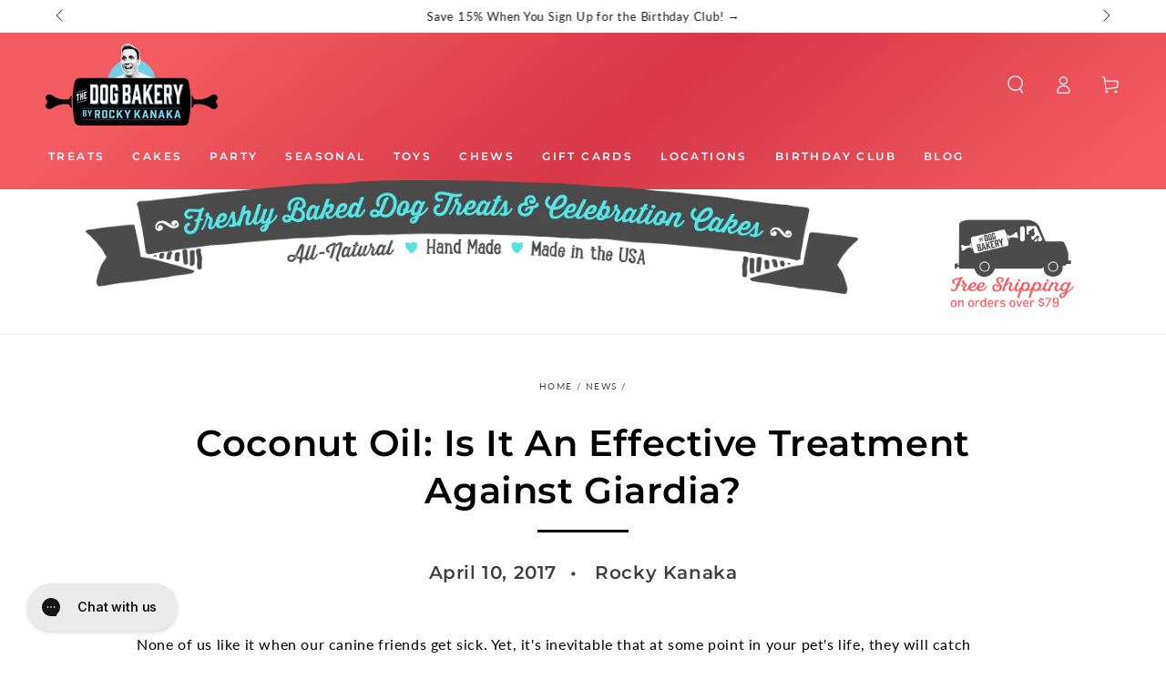

--- FILE ---
content_type: text/json
request_url: https://conf.config-security.com/model
body_size: 84
content:
{"title":"recommendation AI model (keras)","structure":"release_id=0x44:4e:74:66:3c:22:3f:5e:3a:6d:46:62:75:78:3b:7d:52:28:22:4a:70:7b:48:5e:26:59:5e:6c:65;keras;bxmmijunbn1xgni66febvhczauyfvdxtweee0lvadcw5csj6c213n1aystxi9j7otkbqsbga","weights":"../weights/444e7466.h5","biases":"../biases/444e7466.h5"}

--- FILE ---
content_type: application/javascript
request_url: https://www.thedogbakery.com/apps/sap/1769800434/api/2/G9nYmFrZXJ5Lm15c2hvcGlmeS5jb20=dGhlZ.js
body_size: 15928
content:
window.tdfEventHub.TriggerEventOnce('data_app2',{"offers":{"1":{"138116":{"discount":{"type_id":0,"value":null},"id":138116,"message":"\u003cdiv style=\"      background:#F8F4FF;      border:1px solid #D7C7FF;      padding:18px 20px;      border-radius:10px;      font-family:'Poppins', sans-serif;      margin:20px 0;      text-align:left;  \"\u003e       \u003ch3 style=\"     margin:0 0 10px;     font-size:20px !important;     font-weight:600 !important;     color:#6A2E8C;     line-height:1.2;   \"\u003e     Buy More, Save More   \u003c/h3\u003e    \u003cul style=\"     margin:0;     padding-left:18px;     color:#4B2A3B;     font-size:14px;     line-height:1.4;     font-weight:500;   \"\u003e     \u003cli\u003e3 bags of jerky → \u003cstrong\u003eSave 5%\u003c/strong\u003e\u003c/li\u003e     \u003cli\u003e6 bags of jerky → \u003cstrong\u003eSave 10%\u003c/strong\u003e\u003c/li\u003e   \u003c/ul\u003e  \u003c/div\u003e","product_groups":[{"ids":[8356945821854,8356946116766,8356945690782,8356946313374,8356945133726,8356945887390,8365909278878,8243424657566],"type_id":3}],"trigger":{}},"139565":{"discount":{"type_id":0,"value":null},"id":139565,"message":"\u003cdiv class=\"tdf-surprise-upgrade\" style=\"background:rgba(255,240,244,0.96); border:1px solid rgb(245,180,195); padding:14px 18px; border-radius:12px; font-family:'Poppins',sans-serif; margin:20px 0 32px 0; text-align:left; width:100%; box-sizing:border-box;\"\u003e   \u003ch3 style=\"margin:0 0 14px; font-size:22px!important; font-weight:600!important; color:rgb(200,80,115); line-height:1.25;\"\u003e     🎁 A Sweet Surprise Awaits   \u003c/h3\u003e    \u003cp style=\"margin:0; color:rgb(170,75,105); font-size:13.5px; line-height:1.4; font-weight:500;\"\u003e    Add this Paw-lentine’s Treat Box to cart to unlock it.   \u003c/p\u003e \u003c/div\u003e  \u003cstyle\u003e   /* HIDE THE SELLY ICON (the red tag circle) */   .tdf_discount_icon,   .tdf_discount_icon_0,   .tdf_discount_icon_1,   .tdf_discount_icon_2,   .tdf_discount_icon_3,   .tdf_discount_icon_4{     display:none!important;     visibility:hidden!important;     opacity:0!important;     width:0!important;     height:0!important;     margin:0!important;     padding:0!important;   }    /* Make the container full width so the pink box can be wider */   .tdf_discount_content{     width:100%!important;     max-width:100%!important;     margin-left:0!important;     padding-left:0!important;     box-sizing:border-box!important;   }    /* Keep a little space under the whole upgrade area */   .tdf_nonpopup,   .tdf_discountable_product,   .tdf_discount_content{     margin-bottom:6px!important;   } \u003c/style\u003e","product_groups":[{"ids":[8592605872286],"type_id":2}],"trigger":{}}},"2":{"49607":{"discount":{"type_id":0,"value":null},"display_id":1,"id":49607,"is_replace":false,"message":"Don’t forget the candles!","product_groups":[{"ids":[4303823339592,1550570520610,1715882983458,1661484269602],"type_id":2}],"trigger":{"on_checkout":true,"product_groups":[{"ids":[8007659585694],"type_id":2}]}},"50137":{"discount":{"type_id":1,"value":50},"display_id":0,"id":50137,"is_replace":false,"message":"\u003cdiv class=\"bsg-promo-box\" style=\"text-align:center; background:rgba(255,240,244,0.96); border:1px solid rgb(245,180,195); border-radius:10px; padding:14px 16px; margin:16px 0;\"\u003e   \u003ch3 class=\"bsg-promo-title\" style=\"font-family:'Poppins',sans-serif; font-weight:800; margin:0 0 6px; line-height:1.2;\"\u003e     \u003cspan style=\"display:block; font-size:30px; font-weight:900; color:rgb(200,80,115);\"\u003e       50% OFF UPGRADE 💝     \u003c/span\u003e     \u003cspan style=\"display:block; font-size:18px; font-weight:700; color:rgb(225,115,145);\"\u003e       Berry Hearts + Valentine’s Toy     \u003c/span\u003e   \u003c/h3\u003e    \u003cp style=\"font-family:'Poppins',sans-serif; color:rgb(170,75,105); font-size:13px; font-weight:500; line-height:1.4; margin:0;\"\u003e     Enjoy half off on both the treats and toy! Pick your toy design below...  \u003c/p\u003e \u003c/div\u003e  \u003cdiv class=\"bsg_continue_wrap\" style=\"text-align:center; margin:14px 0;\"\u003e   \u003ca href=\"https://www.thedogbakery.com/cart\"      class=\"bsg_continue\"      style=\"display:inline-block; background:#ffffff; border:1px solid rgb(245,180,195); border-radius:999px; padding:7px 16px; font-family:'Poppins',sans-serif; font-weight:500; font-size:12.5px; color:rgb(200,80,115)!important; text-decoration:none;\"\u003e     No thanks, I’ll skip this Paw-lentine's Deal   \u003c/a\u003e \u003c/div\u003e  \u003cstyle\u003e /* HIDE DEFAULT HEADER CTA */ .tdf_dialog_header .tdf_cta_btn, .tdf_dialog_header a.tdf_link_view_cart {   display:none!important;   visibility:hidden!important;   opacity:0!important; }  /* PRIMARY CTA — ADD TO CART */ .tdf_normal_btn {   background-color:rgb(242, 91, 95)!important;   border:1px solid rgb(222, 72, 76)!important;   color:#ffffff!important;   font-family:'Poppins',sans-serif!important;   font-weight:800!important;   border-radius:6px!important;   transition:all .2s ease!important;   text-transform:uppercase!important; }  .tdf_normal_btn:hover {   background-color:rgb(222, 72, 76)!important;   border-color:rgb(200, 60, 64)!important;   color:#ffffff!important; }  /* TYPOGRAPHY */ .tdf_horizontal_title, .tdf_horizontal_price, .tdf_select_input, .tdf_money, .tdf_price_original, .tdf_price_sales {   font-family:'Poppins',sans-serif!important; }  .tdf_horizontal_title {   color:rgb(200,80,115)!important;   font-weight:700!important;   font-size:16px!important;   line-height:1.25!important;   margin-bottom:6px!important; }  .tdf_horizontal_price {   color:rgb(170,75,105)!important;   font-size:13px!important;   font-weight:500!important; }  .tdf_price_original {   color:rgb(235,170,185)!important;   text-decoration:line-through!important;   margin-right:4px!important; }  .tdf_price_sales {   color:rgb(200,80,115)!important;   font-weight:700!important; }  /* DROPDOWN / INPUT */ .tdf_select_input {   font-size:12.5px!important;   color:rgb(170,75,105)!important;   border:1px solid rgb(245,180,195)!important;   border-radius:6px!important;   background-color:#ffffff!important;   padding:4px 8px!important; }  .tdf_select_input:focus {   border-color:rgb(240,140,170)!important;   outline:none!important; }  /* MOBILE */ @media(max-width:600px){   .bsg-promo-box {     padding:10px 12px!important;     margin:10px 0!important;     border-radius:8px!important;     background:rgba(255,240,244,0.96)!important;     border:1px solid rgb(245,180,195)!important;   }    .bsg-promo-title span:first-child {     font-size:24px!important;   }    .bsg-promo-title span:last-child {     font-size:16px!important;   }    .bsg_continue {     font-size:13px!important;     padding:10px 22px!important;     border-radius:999px!important;     max-width:92vw!important;   }    .bsg_continue_wrap {     margin:20px 0 8px!important;   } } \u003c/style\u003e","product_groups":[{"ids":[8597363425438],"type_id":2}],"trigger":{"ab":"paw-lentine's day 2026","product_groups":[{"ids":[3950740228,8592605872286,7509166719134,8599820828830,8599819026590,8599800512670,7426489417886,1686438510626],"pvids":{"1686438510626":[15936574357538],"7426489417886":[42368556466334],"7509166719134":[42654510743710],"8599800512670":[46427685814430],"8599819026590":[46427877867678],"8599820828830":[46427887108254]},"type_id":2}],"schedule_ids":[511692],"strc":true}},"50138":{"discount":{"type_id":7,"value":9.99},"display_id":0,"id":50138,"is_replace":false,"message":"\u003cdiv class=\"bsg-promo-box\" style=\"text-align:center; background:rgba(255,240,244,0.96); border:1px solid rgb(245,180,195); border-radius:10px; padding:14px 16px; margin:16px 0;\"\u003e   \u003ch3 class=\"bsg-promo-title\" style=\"font-family:'Poppins',sans-serif; color:rgb(200,80,115); font-weight:800; margin:0 0 6px; line-height:1.2;\"\u003e     \u003cspan style=\"display:block; font-size:28px; font-weight:900; color:rgb(200,80,115);\"\u003e       UPGRADE NOW 💝      \u003cspan style=\"display:block; font-size:18px; font-weight:700; color:rgb(225,115,145);\"\u003e       Get Berry Hearts + a Valentine’s toy for just       \u003cstrong style=\"color:rgb(200,80,115); font-weight:900;\"\u003e $9.99\u003c/strong\u003e     \u003c/span\u003e     \u003c/h3\u003e    \u003cp style=\"font-family:'Poppins',sans-serif; color:rgb(170,75,105); font-size:13px; font-weight:500; line-height:1.4; margin:0;\"\u003e     Pick your toy design below...  \u003c/p\u003e \u003c/span\u003e \u003c/div\u003e  \u003cdiv class=\"bsg_continue_wrap\" style=\"text-align:center; margin:14px 0;\"\u003e   \u003ca href=\"https://www.thedogbakery.com/cart\"      class=\"bsg_continue\"      style=\"display:inline-block; background:#ffffff; border:1px solid rgb(245,180,195); border-radius:999px; padding:7px 16px; font-family:'Poppins',sans-serif; font-weight:500; font-size:12.5px; color:rgb(200,80,115)!important; text-decoration:none;\"\u003e     No thanks, I’ll skip this Paw-lentine’s Deal   \u003c/a\u003e \u003c/div\u003e  \u003cstyle\u003e /* HIDE DEFAULT HEADER CTA */ .tdf_dialog_header .tdf_cta_btn, .tdf_dialog_header a.tdf_link_view_cart {   display:none!important;   visibility:hidden!important;   opacity:0!important; }  /* PRIMARY CTA — ADD TO CART */ .tdf_normal_btn {   background-color:rgb(242, 91, 95)!important;   border:1px solid rgb(222, 72, 76)!important;   color:#ffffff!important;   font-family:'Poppins',sans-serif!important;   font-weight:800!important;   border-radius:6px!important;   transition:all .2s ease!important;   text-transform:uppercase!important; } .tdf_normal_btn:hover {   background-color:rgb(222, 72, 76)!important;   border-color:rgb(200, 60, 64)!important; }  /* TYPOGRAPHY */ .tdf_horizontal_title, .tdf_horizontal_price, .tdf_select_input, .tdf_money, .tdf_price_original, .tdf_price_sales {   font-family:'Poppins',sans-serif!important; } .tdf_horizontal_title {   color:rgb(200,80,115)!important;   font-weight:700!important;   font-size:16px!important;   line-height:1.25!important; } .tdf_horizontal_price {   color:rgb(170,75,105)!important;   font-size:13px!important;   font-weight:500!important; } .tdf_price_original {   color:rgb(235,170,185)!important;   text-decoration:line-through!important;   margin-right:4px!important; } .tdf_price_sales {   color:rgb(200,80,115)!important;   font-weight:700!important; }  /* DROPDOWN / INPUT */ .tdf_select_input {   font-size:12.5px!important;   color:rgb(170,75,105)!important;   border:1px solid rgb(245,180,195)!important;   border-radius:6px!important;   background-color:#ffffff!important;   padding:4px 8px!important; } .tdf_select_input:focus {   border-color:rgb(240,140,170)!important;   outline:none!important; }  /* MOBILE */ @media(max-width:600px){   .bsg-promo-box {     padding:10px 12px!important;     margin:10px 0!important;     border-radius:8px!important;     background:rgba(255,240,244,0.96)!important;     border:1px solid rgb(245,180,195)!important;   }   .bsg-promo-title span:first-child {     font-size:22px!important;   }   .bsg-promo-title span:last-child {     font-size:17px!important;   }   .bsg_continue {     font-size:13px!important;     padding:10px 22px!important;     border-radius:999px!important;     max-width:92vw!important;   }   .bsg_continue_wrap {     margin:20px 0 8px!important;   } } \u003c/style\u003e","product_groups":[{"ids":[8597364539550],"type_id":2}],"trigger":{"ab":"paw-lentine's day 2026","product_groups":[{"ids":[8592605872286,3950740228,7509166719134,8599820828830,8599819026590,8599800512670,7426489417886,1686438510626],"pvids":{"1686438510626":[15936574357538],"3950740228":[12359204292],"7426489417886":[42368556466334],"7509166719134":[42654510743710],"8599800512670":[46427685814430],"8599819026590":[46427877867678],"8599820828830":[46427887108254]},"type_id":2}],"schedule_ids":[511692],"strc":true}},"50145":{"discount":{"type_id":7,"value":9.99},"display_id":0,"id":50145,"is_replace":false,"message":"\u003cdiv class=\"bsg-promo-box\" style=\"text-align:center; background:rgba(255,240,244,0.96); border:1px solid rgb(245,180,195); border-radius:10px; padding:14px 16px; margin:16px 0;\"\u003e   \u003ch3 class=\"bsg-promo-title\" style=\"font-family:'Poppins',sans-serif; color:rgb(200,80,115); font-weight:800; margin:0 0 6px; line-height:1.2;\"\u003e     \u003cspan style=\"display:block; font-size:28px; font-weight:900; color:rgb(200,80,115);\"\u003e       Get a FREE Toy 💝     \u003c/span\u003e     \u003cspan style=\"display:block; font-size:16px; font-weight:700; color:rgb(225,115,145);\"\u003e       Add Berry Biscuits ($9.99) and pick your FREE Valentine’s toy — on us.    \u003c/span\u003e   \u003c/h3\u003e \u003c/div\u003e  \u003cdiv class=\"bsg_continue_wrap\" style=\"text-align:center; margin:14px 0;\"\u003e   \u003ca href=\"https://www.thedogbakery.com/cart\"      class=\"bsg_continue\"      style=\"display:inline-block; background:#ffffff; border:1px solid rgb(245,180,195); border-radius:999px; padding:7px 16px; font-family:'Poppins',sans-serif; font-weight:500; font-size:12.5px; color:rgb(200,80,115)!important; text-decoration:none;\"\u003e     No thanks, I’ll skip this Paw-lentine's Deal   \u003c/a\u003e \u003c/div\u003e  \u003cstyle\u003e /* HIDE DEFAULT HEADER CTA */ .tdf_dialog_header .tdf_cta_btn, .tdf_dialog_header a.tdf_link_view_cart{   display:none!important;   visibility:hidden!important;   opacity:0!important; }  /* PRIMARY CTA — ADD TO CART */ .tdf_normal_btn{   background-color:rgb(242, 91, 95)!important;   border:1px solid rgb(222, 72, 76)!important;   color:#ffffff!important;   font-family:'Poppins',sans-serif!important;   font-weight:800!important;   border-radius:6px!important;   transition:all .2s ease!important;   text-transform:uppercase!important; } .tdf_normal_btn:hover{   background-color:rgb(222, 72, 76)!important;   border-color:rgb(200, 60, 64)!important; }  /* TYPOGRAPHY */ .tdf_horizontal_title, .tdf_horizontal_price, .tdf_select_input, .tdf_money, .tdf_price_original, .tdf_price_sales{   font-family:'Poppins',sans-serif!important; } .tdf_horizontal_title{   color:rgb(200,80,115)!important;   font-weight:700!important; } .tdf_horizontal_price{   color:rgb(170,75,105)!important; }  /* INPUT */ .tdf_select_input{   border:1px solid rgb(245,180,195)!important;   border-radius:6px!important; }  /* ===============================    MOBILE FIX — FORCE PINK BG    =============================== */ @media (max-width: 600px){   /* Remove Selly blue background */   .tdf_dialog,   .tdf_bs_offer,   .tdf_bs_offer_message{     background:transparent!important;   }    /* Force pink on the promo box */   .bsg-promo-box{     background:rgba(255,240,244,0.96)!important;     border:1px solid rgb(245,180,195)!important;   } } \u003c/style\u003e","product_groups":[{"ids":[8592071688350],"type_id":2}],"trigger":{"ab":"paw-lentine's day 2026","product_groups":[{"ids":[3950740228,8592605872286,7509166719134,8599820828830,8599819026590,8599800512670,7426489417886,1686438510626],"pvids":{"1686438510626":[15936574357538],"3950740228":[12359204292],"7426489417886":[42368556466334],"7509166719134":[42654510743710],"8599800512670":[46427685814430],"8599819026590":[46427877867678],"8599820828830":[46427887108254]},"type_id":2}],"schedule_ids":[511692],"strc":true}},"50210":{"discount":{"type_id":0,"value":null},"display_id":0,"id":50210,"is_replace":false,"message":"\u003cdiv class=\"bsg-promo-box\" style=\"text-align:center; background:rgba(255,240,244,0.96); border:1px solid rgb(245,180,195); border-radius:10px; padding:14px 16px; margin:16px 0;\"\u003e   \u003ch3 class=\"bsg-promo-title\" style=\"font-family:'Poppins',sans-serif; color:rgb(200,80,115); font-weight:800; margin:0 0 6px; line-height:1.2;\"\u003e     \u003cspan style=\"display:block; font-size:28px; font-weight:900; color:rgb(200,80,115);\"\u003e       💖 Add Valentine Conversation Heart Cookies     \u003c/span\u003e     \u003cspan style=\"display:block; font-size:16px; font-weight:700; color:rgb(225,115,145);\"\u003e       Dog-safe, festive cookies with classic heart sayings.    \u003c/span\u003e   \u003c/h3\u003e \u003c/div\u003e  \u003cdiv class=\"bsg_continue_wrap\" style=\"text-align:center; margin:14px 0;\"\u003e   \u003ca href=\"https://www.thedogbakery.com/cart\"      class=\"bsg_continue\"      style=\"display:inline-block; background:#ffffff; border:1px solid rgb(245,180,195); border-radius:999px; padding:7px 16px; font-family:'Poppins',sans-serif; font-weight:500; font-size:12.5px; color:rgb(200,80,115)!important; text-decoration:none;\"\u003e     No thanks, I’ll skip this   \u003c/a\u003e \u003c/div\u003e  \u003cstyle\u003e /* HIDE DEFAULT HEADER CTA */ .tdf_dialog_header .tdf_cta_btn, .tdf_dialog_header a.tdf_link_view_cart{   display:none!important;   visibility:hidden!important;   opacity:0!important; }  /* PRIMARY CTA — ADD TO CART */ .tdf_normal_btn{   background-color:rgb(242, 91, 95)!important;   border:1px solid rgb(222, 72, 76)!important;   color:#ffffff!important;   font-family:'Poppins',sans-serif!important;   font-weight:800!important;   border-radius:6px!important;   transition:all .2s ease!important;   text-transform:uppercase!important; } .tdf_normal_btn:hover{   background-color:rgb(222, 72, 76)!important;   border-color:rgb(200, 60, 64)!important; }  /* TYPOGRAPHY */ .tdf_horizontal_title, .tdf_horizontal_price, .tdf_select_input, .tdf_money, .tdf_price_original, .tdf_price_sales{   font-family:'Poppins',sans-serif!important; } .tdf_horizontal_title{   color:rgb(200,80,115)!important;   font-weight:700!important; } .tdf_horizontal_price{   color:rgb(170,75,105)!important; }  /* INPUT */ .tdf_select_input{   border:1px solid rgb(245,180,195)!important;   border-radius:6px!important; }  /* ===============================    MOBILE FIX — FORCE PINK BG    =============================== */ @media (max-width: 600px){   /* Remove Selly blue background */   .tdf_dialog,   .tdf_bs_offer,   .tdf_bs_offer_message{     background:transparent!important;   }    /* Force pink on the promo box */   .bsg-promo-box{     background:rgba(255,240,244,0.96)!important;     border:1px solid rgb(245,180,195)!important;   } } \u003c/style\u003e","product_groups":[{"ids":[1686438510626],"type_id":2}],"trigger":{"on_checkout":true,"product_groups":[{"ids":[3950740228,8592605872286,7509166719134,8599820828830,8599819026590,8599800512670,7426489417886],"pvids":{"3950740228":[12359204292],"7426489417886":[42368556466334],"7509166719134":[42654510743710],"8599800512670":[46427685814430],"8599819026590":[46427877867678],"8599820828830":[46427887108254]},"type_id":2}],"schedule_ids":[511692]}}},"3":{"97704":{"discount":{"type_id":7,"value":16.99},"display_id":5,"id":97704,"message":"HALF DOZEN DEAL","place_id":0,"product_groups":[{"ids":[8113219141790,8113217896606,8109995196574,8004777017502,8004779540638,8113296834718,8113221337246,8113216323742,8113169268894,8121443123358,8121438142622,8004664754334,8171610079390,8556033114270,8583309492382,8583309000862,8583305953438,8583304609950,8583308771486],"is_sub":true,"q":6,"type_id":3}],"trigger":{"label":"HALF DOZEN DEAL","lids":[73727967390,73727934622,73727901854],"online_off":true,"pos_on":true}},"97705":{"discount":{"type_id":7,"value":29.99},"display_id":5,"id":97705,"message":"BARKER'S DOZEN DEAL","place_id":0,"product_groups":[{"ids":[8113219141790,8113217896606,8109995196574,8004777017502,8004779540638,8113296834718,8113221337246,8113216323742,8113169268894,8121443123358,8121438142622,8004664754334,8171610079390,8556033114270,8583309492382,8583309000862,8583305953438,8583304609950,8583308771486],"is_sub":true,"q":13,"type_id":3}],"trigger":{"label":"BARKER'S DOZEN DEAL","online_off":true,"pos_on":true}},"98969":{"discount":{"ls":[{"type_id":0,"value":0},{"type_id":1,"value":100}],"type_id":9,"value":null},"display_id":5,"id":98969,"message":"TREAT-O-HOLIC SPECIAL","place_id":0,"product_groups":[{"ids":[8121480839326,8137052192926,8356945821854,8356946116766,8356945690782,8356946313374,8136435171486,8110676344990,7178559226014,8110676082846,8004725604510,8356945133726,8356945887390,8365909278878,8110675886238,8348944629918,8243424657566,8004725276830,8110676017310,8110676213918,8004725506206,8220432269470,8110676377758,8110676443294,8110676181150,8110676476062,8004725866654,8110676115614,8004725440670,8110675853470,8110675984542,8110676050078,8348957278366,8110676148382,8110675951774,8525443235998,8110676246686,8110676279454,8348961603742,8110676312222,8574575378590,8110675919006,8523694571678,8574569971870,8459747426462,8592058319006,8583309983902,8110676410526,8004725768350,8004725670046,8004725932190],"is_sub":true,"q":3,"type_id":3},{"ids":[8121480839326,8137052192926,8356945821854,8356946116766,8356945690782,8356946313374,8136435171486,8110676344990,7178559226014,8110676082846,8004725604510,8356945133726,8356945887390,8365909278878,8110675886238,8348944629918,8243424657566,8004725276830,8110676017310,8110676213918,8004725506206,8220432269470,8110676377758,8110676443294,8110676181150,8110676476062,8004725866654,8110676115614,8004725440670,8110675853470,8110675984542,8110676050078,8348957278366,8110676148382,8110675951774,8525443235998,8110676246686,8110676279454,8348961603742,8110676312222,8574575378590,8110675919006,8523694571678,8574569971870,8459747426462,8592058319006,8583309983902,8110676410526,8004725768350,8004725670046,8004725932190],"is_sub":true,"q":1,"type_id":3}],"trigger":{"label":"Buy 3 Get 1 Free","online_off":true,"pos_on":true}},"98977":{"discount":{"ls":[{"type_id":0,"value":0},{"type_id":1,"value":100}],"type_id":9,"value":null},"display_id":5,"id":98977,"message":"CHEWER'S CHOICE SPECIAL","place_id":0,"product_groups":[{"ids":[8109000097950,8136912011422,8109000065182,8108999999646,8348994896030,4529800904776,8136889598110,8136881963166,8136825798814,5311588794526,4529793368136,8108999803038,8137031024798,7443726893214,8137025454238,8137021784222,8136886124702,8109000130718,6690501918878,7443731873950,8136948875422,8134893568158,8136934326430,8110676508830,7443722010782,8136939798686,6690524135582,8108999835806,7443164922014,8134897827998,8365947125918,8136937341086,8136926036126,8109000032414,8381602398366,8108999901342,8108999966878,8108999868574,8139004772510,8109627048094,8574593892510],"is_sub":true,"q":3,"type_id":3},{"ids":[8109000097950,8136912011422,8109000065182,8108999999646,8348994896030,4529800904776,8136889598110,8136881963166,8136825798814,5311588794526,4529793368136,8108999803038,8137031024798,7443726893214,8137025454238,8137021784222,8136886124702,8109000130718,6690501918878,7443731873950,8136948875422,8134893568158,8136934326430,8110676508830,7443722010782,8136939798686,6690524135582,8108999835806,7443164922014,8134897827998,8365947125918,8136937341086,8136926036126,8109000032414,8381602398366,8108999901342,8108999966878,8108999868574,8139004772510,8109627048094,8574593892510],"is_sub":true,"q":1,"type_id":3}],"trigger":{"label":"CHEWER'S CHOICE SPECIAL","online_off":true,"pos_on":true}}},"7":{"42662":{"apply_num":1,"discount":{"type_id":5,"value":{"levels":[{"discount":{"type_id":1,"value":5},"quantity":3},{"discount":{"type_id":1,"value":10},"quantity":6}]}},"display_id":2,"id":42662,"message":"","more_products":false,"mtv_message":"","product_groups":[{"ids":[8356945821854,8356946116766,8356945690782,8356946313374,8356945133726,8356945887390,8365909278878,8243424657566],"type_id":3}],"trigger":{}}},"8":{"2152":{"coupon":"","id":2152,"is_not_social":true,"link_share":"","link_shoping":"","message":"You may also like:","product_groups":[{"ids":[9983722449,5776430170270,4583702986824,7600584786078],"type_id":2}],"product_message":"","trigger":{"product_groups":[{"ids":[8113219141790,8113217896606,8109995196574,9983722449,8113221337246,8113216323742,3950740228,8113169268894,8136912011422,8121443123358,8121438142622,3950711172,181004401,3922497924,3922510084,8171610079390,4583702986824,584237088801,7426488664222,8137052192926,1686438510626,3922500484,8356945821854,8356946116766,8356945690782,5240044781726,8356946313374,7507116392606,7426493939870,7443726893214,8137025454238,8356945133726,8356945887390,8365909278878,6690501918878,7443731873950,8136948875422,7509166719134,8592605872286,8243424657566,7097516621982,8134893568158,8136934326430,7444649672862,7426492956830,7426489417886,7443722010782,8136939798686,6690524135582,7443164922014,8556033114270,8070510510238,8583309492382,8583309000862,8136937341086,8583305953438,8136926036126,8583304609950,8121153781918,7443734954142,8070511034526,8071112360094,8070513131678,8574575902878,7443733020830,8599800512670,8599820828830,8599819026590,8587460509854],"type_id":3}]}}}},"settings":{"10":{},"11":{"m_fs":"40","m_fw":"50"},"2":{"coa":3},"3":{"coa":0},"4":{"use_default":2},"6":{"coa":0,"d_mode":2,"discount_widget":true,"enable_gift_popup":true,"extra_scopes":"write_price_rules,read_discounts,write_discounts,read_markets,unauthenticated_read_product_listings,write_customers,read_inventory,read_locations,write_app_proxy","mini_dwidget_off":true,"ribbon_place_id":2,"sale_place_id":1},"7":{"currency":"USD","currency_format":"${{amount}}","id":14996,"key":"23dbad05da32060aa368593a606497dd","pub_domain":"www.thedogbakery.com","timezone_offset":-8},"8":{"add":"Add to cart","add_all":"Add selected to cart","added":"added","added_successfully":"Added successfully","apply":"Apply","buy_quantity":"Buy {quantity}","cart":"Cart","cart_discount":"cart discount","cart_discount_code":"Discount code","cart_rec":"Cart recommendation","cart_total":"Cart total","checkout":"Checkout","continue_checkout":"Continue to checkout","continue_shopping":"Continue shopping","copied":"Copied","copy":"Copy","discount":"discount","discount_cal_at_checkout":"Discounts calculated at checkout","email_no_match_code":"Customer information does not meet the requirements for the discount code","explore":"Explore","free_gift":"free gift","free_ship":"free shipping","includes":"includes","input_discount_code":"Gift card or discount code","invalid_code":"Unable to find a valid discount matching the code entered","item":"item","items":"items","lo_earn":"You can earn points for every purchase","lo_have":"You have {point}","lo_hi":"Hi {customer.name}","lo_join":"Join us to earn rewards today","lo_point":"point","lo_points":"points","lo_redeem":"Redeem","lo_reward_view":"View all our rewards \u003e\u003e","lo_signin":"Log in","lo_signup":"Sign up","lo_welcome":"Welcome to our Loyalty Program","m_country":"","m_custom":"","m_lang":"","m_lang_on":"","more":"More","no_thank":"No thanks","off":"Off","product_details":"View full product details","quantity":"Quantity","replace":"Replace","ribbon_price":"ribbon_price","sale":"Sale","select_for_bundle":"Add to bundle","select_free_gift":"Select gift","select_other_option":"Please select other options","sold_out":"Sold out","total_price":"Total price","view_cart":"View cart","wholesale_discount":"Discount","wholesale_gift":"Free","wholesale_quantity":"Quantity","you_added":"You added","you_replaced":"Replaced successfully!","you_save":"Save","your_discount":"Your discount","your_price":"Your price"},"9":{"btn_bg_c":"#4267b2","btn_txt_c":"#ffffff","discount_bg_c":"#bf0711","explore_bg_c":"#212b36","explore_txt_c":"#ffffff","img_bg_c":"#fafbfc","p_bg_c":"#ffffff","p_bg_lite_c":"#F9FAFB","p_btn_bg_2_c":"#61bd4f","p_btn_bg_3_c":"#d4d6e7","p_btn_bg_c":"#4267b2","p_btn_bg_lite_c":"#d4d6e4","p_btn_txt_2_c":"#ffffff","p_btn_txt_3_c":"#637387","p_btn_txt_c":"#ffffff","p_btn_txt_lite_c":"#637381","p_discount_bg_c":"#bf0711","p_header_bg_c":"#f2f3f5","p_header_txt_bold_c":"#000000","p_header_txt_c":"#212b36","p_header_txt_lite_c":"#454f5b","p_txt_bold_c":"#000000","p_txt_c":"#212b36","p_txt_info_c":"#61bd4f","p_txt_lite_c":"#454f5b","table_h_bg_c":"#fffff1","table_h_txt_c":"#212b39","theme_type_id":"1","txt_bold_c":"#000000","txt_c":"#212b36","txt_info_c":"#61bd4f"}},"products":{"1550570520610":{"i":1550570520610,"t":"Birthday Candle On A Stick","h":"birthday-bone-candle","p":"s/files/1/0255/4205/products/bone-both-candle.png","v":[{"i":12807911931938,"x":"Pink","a":3.99},{"i":12807913242658,"x":"Blue","a":3.99}]},"1661484269602":{"i":1661484269602,"t":"Dog Birthday Banner","h":"happy-barkday-banner","p":"s/files/1/0255/4205/products/happy-barks-banner-blue.jpg","v":[{"i":15884991496226,"x":"Default Title","a":10.99}]},"1686438510626":{"i":1686438510626,"t":"Valentine Conversation Heart Cookies for Dogs","h":"peanut-butter-conversation-heart-cookies","p":"s/files/1/0255/4205/products/1_346d3825-c824-469f-b7d0-4a5afe953d4f.png","v":[{"i":15936570785826,"x":"Half Dozen (6 Cookies)","a":16.99,"b":21},{"i":15936574357538,"x":"Barker's Dozen (13 Cookies)","a":29.99,"b":45.5}]},"1715882983458":{"i":1715882983458,"t":"Birthday Bandanas For Dogs","h":"birthday-bandanas-for-dogs","p":"s/files/1/0255/4205/products/image_ac07fa61-7965-43f2-b7f5-aa5ffe1c4e5d.jpg","v":[{"i":16048083304482,"x":"S/M","y":"Pink","a":9.99},{"i":16048088350754,"x":"S/M","y":"Blue","a":9.99},{"i":16048088383522,"x":"M/L","y":"Pink","a":9.99},{"i":16048088416290,"x":"M/L","y":"Blue","a":9.99}]},"4303823339592":{"i":4303823339592,"t":"Number Candles","h":"number-candles","p":"s/files/1/0255/4205/products/candle-1.jpg","v":[{"i":30974321950792,"x":"1","a":5.99},{"i":30974321983560,"x":"2","a":5.99},{"i":30974322016328,"x":"3","a":5.99},{"i":30974322049096,"x":"4","a":5.99},{"i":30974322081864,"x":"5","a":5.99},{"i":30974322114632,"x":"6","a":5.99},{"i":30974322147400,"x":"7","a":5.99},{"i":30974322180168,"x":"8","a":5.99},{"i":30974322212936,"x":"9","a":5.99},{"i":30974322245704,"x":"0","a":5.99}]},"4529793368136":{"i":4529793368136,"t":"Pork No-Hide Chews","h":"copy-of-chicken-no-hide-chews","p":"s/files/1/0255/4205/products/NH_Pork_CHew_Small_1500x_15d0ac98-cee8-4798-bd5f-f0f6c9024198.jpg","v":[{"i":31868124921928,"x":"SMALL","a":5.99},{"i":31868124954696,"x":"MEDIUM","a":11.99},{"i":31868124987464,"x":"LARGE","a":16.99},{"i":31868125020232,"x":"SMALL 2 PACK","a":11.99},{"i":31868125053000,"x":"MEDIUM 2 PACK","a":22.99},{"i":31868125085768,"x":"STIX 10 PACK","a":11.99}],"no":true},"4529800904776":{"i":4529800904776,"t":"Salmon No-Hide Chews","h":"copy-of-pork-no-hide-chews","p":"s/files/1/0255/4205/products/NH_Salmon_Chew_Small_1500x_003ab4e4-6964-4b1f-8ba8-ad246ff8acc3.jpg","v":[{"i":31868151496776,"x":"SMALL","a":5.99},{"i":31868151529544,"x":"MEDIUM","a":11.99},{"i":31868151562312,"x":"LARGE","a":16.99},{"i":31868151595080,"x":"SMALL 2 PACK","a":11.99},{"i":31868151627848,"x":"MEDIUM 2 PACK","a":22.99},{"i":31868151660616,"x":"STIX 10 PACK","a":11.99}],"no":true},"4583702986824":{"i":4583702986824,"t":"Dental Sticks","h":"dental-sticks","p":"s/files/1/0255/4205/products/7_c3bbaf24-96df-47ce-9af6-9f760e0e1f9a.png","v":[{"i":36437410578590,"x":"Fresher Breath","a":14.99,"b":14.99}]},"5311588794526":{"i":5311588794526,"t":"Venison No-Hide Chews","h":"venison-no-hide-chews","p":"s/files/1/0255/4205/products/venison.png","v":[{"i":34763548131486,"x":"small","a":5.99},{"i":34763548164254,"x":"Medium","a":11.99},{"i":34763548197022,"x":"Large","a":16.99},{"i":34763548229790,"x":"Small 2 Pack","a":11.99},{"i":34763548262558,"x":"Medium 2 Pack","a":22.99},{"i":34763548295326,"x":"Stix 10 Pack","a":11.99}],"no":true},"5776430170270":{"i":5776430170270,"t":"Chews Good Chews","h":"good-dog-chews","p":"s/files/1/0255/4205/files/8P7A2130.jpg","v":[{"i":41890275754142,"x":"Pumpkin","a":14.99,"b":14.99}]},"6690501918878":{"i":6690501918878,"t":"Turkey Necks Freeze-Dried Single Ingredient Dog Chews (Retail)","h":"turkey-necks-freeze-dried-single-ingredient-dog-chews","p":"s/files/1/0255/4205/products/3538_4_Dog_FD-Raw-Bar-Snacks_Turkey-Necks_5_18.png","v":[{"i":39801585369246,"x":"Default Title","a":9.99}],"no":true},"6690524135582":{"i":6690524135582,"t":"Freeze-Dried Bully Sticks Dog Chews (Retail)","h":"freeze-dried-bully-sticks-dog-chews","p":"s/files/1/0255/4205/products/3544_4_Dog_FD-Raw-Bar-Snacks_Bully-Sticks_3_19.png","v":[{"i":39801701466270,"x":"Default Title","a":10.99}],"no":true},"7178559226014":{"i":7178559226014,"t":"Chicken Crunchers Cat Treats","h":"chicken-crunchers-cat-treats","p":"s/files/1/0255/4205/products/1_114154ab-b81c-437c-88ac-ebd7676b470e.png","v":[{"i":41575684243614,"x":"Default Title","a":6.99}]},"7443164922014":{"i":7443164922014,"t":"Moo Stick Freeze-Dried Dog Chews (Retail)","h":"moo-stick-freeze-dried-single-ingredient-dog-chews","p":"s/files/1/0255/4205/products/MooStick.jpg","v":[{"i":42443483250846,"x":"Default Title","a":8.49}],"no":true},"7443722010782":{"i":7443722010782,"t":"Pig Ears Chews For Dogs  (Retail)","h":"pig-ears-freeze-dried-single-ingredient-dog-chews","p":"s/files/1/0255/4205/products/pigear.jpg","v":[{"i":42445609336990,"x":"Default Title","a":8.99}],"no":true},"7443726893214":{"i":7443726893214,"t":"Salmon Skins Freeze-Dried Dog Chews  (Retail)","h":"salmon-skins-freeze-dried-single-ingredient-dog-chews","p":"s/files/1/0255/4205/products/salmonskin.jpg","v":[{"i":42445635518622,"x":"Default Title","a":9.99}],"no":true},"7443731873950":{"i":7443731873950,"t":"Duck Head Dog Chews (Retail)","h":"duck-heads-dog-chews","p":"s/files/1/0255/4205/products/duckhead.jpg","v":[{"i":42445654163614,"x":"Default Title","a":7.49}],"no":true},"7600584786078":{"i":7600584786078,"t":"Collagen Chew Sticks","h":"collagen-chewsticks","p":"s/files/1/0255/4205/files/CollagenPB-bag.jpg","v":[{"i":42917478006942,"x":"Peanut Butter","a":12.99,"b":12.99},{"i":42917477974174,"x":"Beef","a":12.99,"b":12.99}]},"8004664754334":{"i":8004664754334,"t":"Carob Chip Cookie Single","h":"carob-chip-cookie-test","p":"s/files/1/0255/4205/products/24.png","v":[{"i":44135435632798,"x":"Default Title","a":3.5}]},"8004725276830":{"i":8004725276830,"t":"Ciao Chicken Purees","h":"ciaopurees-2","p":"s/files/1/0255/4205/files/USA676-e1674764193933.jpg","v":[{"i":44135546683550,"x":"Chicken","a":4.99},{"i":44135546716318,"x":"Chicken with Scallop","a":4.99},{"i":44135546749086,"x":"Chicken with Cheese","a":4.99},{"i":44135546781854,"x":"Chicken with Shrimp","a":4.99},{"i":44135546814622,"x":"Chicken with Crab","a":4.99}],"no":true},"8004725440670":{"i":8004725440670,"t":"CIAO Grilled Chicken Fillet","h":"ciaogrilledchknfilletchknbroth","p":"s/files/1/0255/4205/files/chicken_600_600_px_3__1.jpg","v":[{"i":44135546945694,"x":"Chicken Broth","a":3.99},{"i":44135546978462,"x":"Crab Broth","a":3.99},{"i":44135547011230,"x":"Extra Tender/Crab Broth","a":3.99},{"i":44135547043998,"x":"Scallop Broth","a":3.99},{"i":44135547076766,"x":"Shrimp Broth","a":3.99}],"no":true},"8004725506206":{"i":8004725506206,"t":"Ciao Grilled Tuna Filet","h":"ciaogrilledtunafilet","p":"","v":[{"i":44135547142302,"x":"Scallop Broth","a":3.99},{"i":44135547175070,"x":"Extra Tender and Tuna Broth","a":3.99},{"i":44135547207838,"x":"Tuna Broth","a":3.99},{"i":44135547240606,"x":"Homestyle Broth","a":3.99},{"i":44135547273374,"x":"Crab Broth","a":3.99},{"i":44135547306142,"x":"Extra Tender/Tuna Broth","a":3.99},{"i":44135547338910,"x":"Shrimp Broth","a":3.99},{"i":44135547371678,"x":"Squid Broth","a":3.99}],"no":true},"8004725604510":{"i":8004725604510,"t":"Ciao Tuna Purees","h":"ciaopurees","p":"","v":[{"i":44135547469982,"x":"Tuna with Scallop","a":4.99},{"i":44135547502750,"x":"Tuna","a":4.99},{"i":44135547535518,"x":"Tuna with Chicken","a":4.99},{"i":44135547568286,"x":"Tuna with Salmon","a":4.99}],"no":true},"8004725670046":{"i":8004725670046,"t":"Inaba Churu Bites Chicken with Tuna and Scallop Cat Treats, 3pk","h":"inabachurubiteschkntunascallop3pk","p":"s/files/1/0255/4205/files/InabaChuruBitesChickenwithTunaandScallopCatTreat_x700_720b3b30-cc3d-487d-b38b-392bb708424a.jpg","v":[{"i":44135547633822,"x":"Default Title","a":5.99}],"no":true},"8004725768350":{"i":8004725768350,"t":"Inaba Churu Pops 2.16oz","h":"inabachurupopschicken216oz","p":"s/files/1/0255/4205/files/3105932-center-2.jpg","v":[{"i":44135547732126,"x":"Chicken","a":5.99},{"i":44135547764894,"x":"Tuna","a":5.99}],"no":true},"8004725866654":{"i":8004725866654,"t":"Inaba Juicy Bites Chkn/Tuna 3PK 0.4oz","h":"inabajuicybiteschkntuna3pk4oz","p":"s/files/1/0255/4205/files/inaba-juicy-bites-chicken-tuna-cat-treats-0-4oz-3pk-64.jpg","v":[{"i":44135547863198,"x":"Default Title","a":5.49}],"no":true},"8004725932190":{"i":8004725932190,"t":"KONG Mousse Cat Treat Paste Salmon","h":"kong-mousse-cat-treat-paste-salmon","p":"s/files/1/0255/4205/files/080-XC11_1-B.jpg","v":[{"i":44135547928734,"x":"Default Title","a":5.99}],"no":true},"8004777017502":{"i":8004777017502,"t":"Cheesy Yummy Single","h":"cheesy-yummy-single","p":"s/files/1/0255/4205/files/4_7d54bd97-0ff3-4389-bb25-20176f715390.png","v":[{"i":44135711211678,"x":"Default Title","a":3.5}],"no":true},"8004779540638":{"i":8004779540638,"t":"Confetti Pawcakes Set","h":"confetti-pawcakes-single","p":"s/files/1/0255/4205/products/confetticaketransparentbackground_8d4aa01c-c815-4310-9fb4-a4d797cf03a5.png","v":[{"i":44135725269150,"x":"Default Title","a":3.5}],"no":true},"8108999803038":{"i":8108999803038,"t":"Barkworthies Chews","h":"barkworthies-chews","p":"","v":[{"i":44434623332510,"x":"BW Bully Stick Double Cut 12\"","a":16.99},{"i":44434623365278,"x":"BW Bully Stick Double Cut 6\"","a":8.99},{"i":44434623398046,"x":"BW Trachea","a":6.99},{"i":44434623430814,"x":"BW Duck Feet","a":3.99}],"no":true},"8108999835806":{"i":8108999835806,"t":"CANOPHERA DEER ANTLER SPLIT","h":"canophera-deer-antler-split","p":"","v":[{"i":44434623463582,"x":"SMALL","a":14.99},{"i":44434623496350,"x":"MEDIUM","a":19.99}],"no":true},"8108999868574":{"i":8108999868574,"t":"CANOPHERA DEER ANTLER WHOLE","h":"canophera-deer-antler-whole","p":"","v":[{"i":44434623529118,"x":"SMALL","a":13.99}],"no":true},"8108999901342":{"i":8108999901342,"t":"CANOPHERA SHEEP HORN","h":"canophera-sheep-horn","p":"","v":[{"i":44434623561886,"x":"XSMALL","a":9.99}],"no":true},"8108999966878":{"i":8108999966878,"t":"Canophera Wood Chew w/Coconut Rope","h":"canophera-wood-chew-wcoconut-rope","p":"","v":[{"i":44434623725726,"x":"S","a":9.99},{"i":44434623758494,"x":"M","a":12.99},{"i":44434623791262,"x":"L","a":14.99},{"i":44434623824030,"x":"XL","a":16.99}],"no":true},"8108999999646":{"i":8108999999646,"t":"Gunni's Iceland Chews","h":"gunnis-iceland-chews","p":"","v":[{"i":44434623856798,"x":"Twisted Cod Skin","a":3.99},{"i":44434623889566,"x":"Cod Skin Strip","a":3.99},{"i":44434623922334,"x":"Cod Skin Long Strip","a":5.99},{"i":44434623955102,"x":"Chewy Stick Wolf Fish","a":9.99}],"no":true},"8109000032414":{"i":8109000032414,"t":"HIMALAYAN YAK MILK CHURRO","h":"himalaya-yak-milk-churro","p":"","v":[{"i":44434623987870,"x":"10\" BACON CHURRO","a":9.99},{"i":44434624020638,"x":"4 PACK CHEESE","a":12.99},{"i":44434624053406,"x":"4 PACK PEANUT BUTTER","a":12.99}],"no":true},"8109000065182":{"i":8109000065182,"t":"Honey I'm Home Honey Coated Buffalo Chews","h":"honeyimhomehoneycoatedbuffalo","p":"","v":[{"i":44434624086174,"x":"6\" Bully Stick","a":4.99},{"i":44434624151710,"x":"LIVER WAFER","a":3.99},{"i":44434624184478,"x":"Crunchy Ear","a":3.99},{"i":44434624250014,"x":"12\" Bully Stick","a":8.99},{"i":44434624282782,"x":"PADDYWACK","a":3.99}],"no":true},"8109000097950":{"i":8109000097950,"t":"NATURAL FARM DOG CHEWS","h":"natural-farm-dog-chews","p":"","v":[{"i":44434624315550,"x":"6\" BEEF JERKY STRIP","a":2.99},{"i":44434624348318,"x":"SMALL COLLAGEN RING","a":5.99},{"i":44434624381086,"x":"CHICKEN FEET","a":1.99},{"i":44434624413854,"x":"SMOKED BEEF MARROW BONE","a":5.99},{"i":44434624446622,"x":"12\" JERKY WRAPPED TRACHEA","a":6.99},{"i":44434624479390,"x":"6\" JERKY WRAPPED TRACHEA","a":4.99},{"i":44434624512158,"x":"LARGE COLLAGEN SPRING","a":6.99}],"no":true},"8109000130718":{"i":8109000130718,"t":"Ziwipeak Venison Deer Shank Bone","h":"zpdeershankbone","p":"","v":[{"i":44434624544926,"x":"Full Size","a":29.99},{"i":44434624577694,"x":"Half Size","a":16.99}],"no":true},"8109627048094":{"i":8109627048094,"t":"HALSHANS FROZEN DOG BONES","h":"halshans_marrow","p":"","v":[{"i":44443273986206,"x":"BEEF MARROW 5#","a":38.99}],"no":true},"8109995196574":{"i":8109995196574,"t":"Carrot Cake Single","h":"carrot-cake-single-1","p":"s/files/1/0255/4205/products/CarrotCakeSingle.png","v":[{"i":44445377921182,"x":"Default Title","a":3.5}],"no":true},"8110675853470":{"i":8110675853470,"t":"Acana Singles Treats","h":"acanasing","p":"","v":[{"i":44449288224926,"x":"LAMB/APPLE","y":"3.25 OZ","a":16.99},{"i":44449288257694,"x":"DUCK/PEAR","y":"3.25 OZ","a":16.99},{"i":44449288290462,"x":"PORK/SQUASH","y":"3.25 OZ","a":16.99},{"i":44449288323230,"x":"MACKEREL/GREENS","y":"3.25 OZ","a":16.99}],"no":true},"8110675886238":{"i":8110675886238,"t":"FARM TO PET DOG TREATS","h":"farm-to-pet","p":"","v":[{"i":44449288355998,"x":"CHICKEN CHIPS","a":15.99},{"i":44449288388766,"x":"TURKEY CHIPS","a":16.99},{"i":44449288421534,"x":"BEEF CHIPS","a":17.99},{"i":45784004231326,"x":"FISH CHIPS","a":17.99}],"no":true},"8110675919006":{"i":8110675919006,"t":"Orijen Freeze Dried Treats 3.25oz","h":"size","p":"","v":[{"i":44449288454302,"x":"Original","a":18.99}],"no":true},"8110675951774":{"i":8110675951774,"t":"Orijen Freeze Dried Treats 3.25oz","h":"orijenoriginal325oz","p":"","v":[{"i":44449288487070,"x":"Lamb","a":18.99},{"i":44449288519838,"x":"Regional","a":18.99},{"i":44449288552606,"x":"Tundra","a":18.99}],"no":true},"8110675984542":{"i":8110675984542,"t":"DOG TREAT NATURALS SUPERFOOD NATURALS","h":"dog-treat-naturals","p":"","v":[{"i":44449288585374,"x":"Salmon \u0026 Mango","a":16.99},{"i":44449288618142,"x":"Lamb \u0026 Date","a":16.99},{"i":45784000856222,"x":"Turkey \u0026 Blueberry","a":16.99},{"i":45784002855070,"x":"Duck \u0026 Apple","a":16.99},{"i":46046672945310,"x":"PB \u0026 Blueberry Bites","a":15.99}],"no":true},"8110676017310":{"i":8110676017310,"t":"LORD JAMESON  DOG TREATS","h":"lord-jameson-dog-treats","p":"","v":[{"i":44449288650910,"x":"SAVORY SWEET","a":16.99},{"i":44449288683678,"x":"DAILY GREENS","a":16.99},{"i":44449288716446,"x":"CELEBRATION BASH","a":16.99},{"i":44449288749214,"x":"GOLDEN HEALTH","a":16.99}],"no":true},"8110676050078":{"i":8110676050078,"t":"LORD JAMESON PILL HIDERS","h":"lord-jameson-pill-hiders","p":"","v":[{"i":44449288781982,"x":"APPLE PIE","a":15.99},{"i":44449288814750,"x":"COOKIE DOUGH","a":15.99},{"i":44449288847518,"x":"PB\u0026J","a":15.99}],"no":true},"8110676082846":{"i":8110676082846,"t":"Momentum Freeze Dried Treats","h":"momentum-treats","p":"","v":[{"i":44449288880286,"x":"Pork Tenderloin","a":18.99},{"i":44449288913054,"x":"Beef Liver","a":14.99},{"i":44449288945822,"x":"Salmon","a":22.99},{"i":46046684315806,"x":"Minnow 2oz","a":21.99},{"i":46046685331614,"x":"Diced Cod Bites 4oz","a":16.99},{"i":46046686085278,"x":"Beef Hearts","a":19.99},{"i":46046686937246,"x":"Chicken Hearts","a":18.99}],"no":true},"8110676115614":{"i":8110676115614,"t":"NATURAL FARM DOG TREATS","h":"natural-farm-dog-treats","p":"","v":[{"i":44449288978590,"x":"JERKY BITES","a":12.99},{"i":44449289011358,"x":"TRACHEA TREATS","a":12.99},{"i":44449289044126,"x":"TENDON RINGS","a":12.99},{"i":44449289076894,"x":"TENDON CHIPS","a":12.99},{"i":44449289109662,"x":"DENTAL SMALL","a":14.99},{"i":44449289142430,"x":"DENTAL MINI","a":12.99},{"i":44449289175198,"x":"DENTAL REGULAR","a":19.99},{"i":44449289207966,"x":"WHOLE ANCHOVIES","a":12.99}],"no":true},"8110676148382":{"i":8110676148382,"t":"Plato Turkey Strips","h":"plato-turkey-strips","p":"","v":[{"i":44449289240734,"x":"Pumpkin","a":13.99},{"i":44449289273502,"x":"Cranberry","a":13.99}],"no":true},"8110676181150":{"i":8110676181150,"t":"Plato Chicken Jerky","h":"plato-chicken-jerky","p":"","v":[{"i":44449289306270,"x":"Goat's Milk","a":10.99},{"i":44449289339038,"x":"Bone Broth","a":10.99}],"no":true},"8110676213918":{"i":8110676213918,"t":"Plato Small Bites Salmon","h":"platosmallbitessalmon","p":"","v":[{"i":44449289371806,"x":"6oz","a":11.99},{"i":44449289404574,"x":"4oz","a":8.99}],"no":true},"8110676246686":{"i":8110676246686,"t":"Plato Thinkers Chicken","h":"plato-thinkers-chicken","p":"","v":[{"i":44449289437342,"x":"10oz","a":18.99},{"i":44449289470110,"x":"Singles","a":3.99}],"no":true},"8110676279454":{"i":8110676279454,"t":"Plato Thinkers Lamb","h":"plato-thinkers-lamb","p":"","v":[{"i":44449289502878,"x":"10oz","a":19.99},{"i":44449289535646,"x":"Singles","a":3.99}],"no":true},"8110676312222":{"i":8110676312222,"t":"Plato Thinkers Salmon","h":"plato-thinkers-salmon","p":"","v":[{"i":44449289568414,"x":"10oz","a":20.99},{"i":44449289601182,"x":"Singles","a":3.99}],"no":true},"8110676344990":{"i":8110676344990,"t":"Wild Weenies","h":"wildweenies","p":"","v":[{"i":44449289633950,"x":"CHICKEN","y":"3.25 OZ","a":16.99},{"i":44449289666718,"x":"Bac'n Me Crazy","y":"3oz","a":16.99},{"i":44449289699486,"x":"BEEF","y":"3.25 OZ","a":16.99},{"i":44449289732254,"x":"DUCK","y":"3.25 OZ","a":16.99},{"i":44449289765022,"x":"LAMB","y":"3.25 OZ","a":16.99}],"no":true},"8110676377758":{"i":8110676377758,"t":"Winnie Lou Treats","h":"winnie-lou-treats","p":"","v":[{"i":44449289797790,"x":"Minty Breath Bones","a":9.99},{"i":44449289830558,"x":"PB Pretzels","a":9.99},{"i":45831738949790,"x":"Tummy Tidbits","a":9.99},{"i":46046689427614,"x":"Sweet Potato \u0026 Lamb Crisps","a":10.99},{"i":46046689951902,"x":"Sweet Potato \u0026 Venison Crisps","a":10.99}],"no":true},"8110676410526":{"i":8110676410526,"t":"YAK CHEESE PUFF","h":"yak-cheese-puff","p":"","v":[{"i":44449289863326,"x":"Default Title","a":16.99}],"no":true},"8110676443294":{"i":8110676443294,"t":"POOCHIE BUTTER SOFT CHEWIES","h":"poochie-butter-soft-chewies","p":"","v":[{"i":44449289896094,"x":"CHEESE \u0026 BACON","a":10.99},{"i":44449289928862,"x":"PEANUT BUTTER","a":10.99}],"no":true},"8110676476062":{"i":8110676476062,"t":"Poochie Butter","h":"poochy-butter","p":"","v":[{"i":44449289961630,"x":"Hang Clip Oval Lick Pad + Squeeze Pack 2 OZ","a":16.99},{"i":44449289994398,"x":"4 PIECE LICK PAD","a":19.99},{"i":44449290027166,"x":"DOG Squeeze Pack 8.2 oz","a":9.99}],"no":true},"8110676508830":{"i":8110676508830,"t":"The Honest Kitchen Beams Fish Skins","h":"thkbeamscatfishsticksdogcat","p":"","v":[{"i":44449290059934,"x":"COD 5.5OZ","a":21.99},{"i":44449290092702,"x":"COD 2.75 OZ","a":14.99}],"no":true},"8113169268894":{"i":8113169268894,"t":"Mutter Butter Cookie Single","h":"mutter-butter-cookies-single","p":"s/files/1/0255/4205/products/5_0058dc5c-4378-4a24-b82b-25866098e805.png","v":[{"i":44469113028766,"x":"Default Title","a":3.5}],"no":true},"8113216323742":{"i":8113216323742,"t":"Grain Free Pupcakes Single","h":"grain-free-pupcakes-single","p":"s/files/1/0255/4205/products/12.png","v":[{"i":44469283684510,"x":"Default Title","a":3.5}],"no":true},"8113217896606":{"i":8113217896606,"t":"Animal Slider Single","h":"new-animal-slider-single","p":"s/files/1/0255/4205/files/1_790c4ee8-51ff-4715-82fa-cb8ffcf66453.png","v":[{"i":44469292990622,"x":"Default Title","a":3.5}],"no":true},"8113219141790":{"i":8113219141790,"t":"PB and Yummy Bar Single","h":"pb-and-yummy-bar-single","p":"s/files/1/0255/4205/products/PBYummy-single.png","v":[{"i":44469300363422,"x":"Default Title","a":3.5}],"no":true},"8113221337246":{"i":8113221337246,"t":"Cosmic Brownie Bites Set","h":"cosmic-brownie-bites-single","p":"s/files/1/0255/4205/files/3_0fa30c0c-83c4-42d1-9bc9-2e45661ac79b.png","v":[{"i":44469311176862,"x":"Default Title","a":3.5}],"no":true},"8113296834718":{"i":8113296834718,"t":"Munchkins Single","h":"munchkins-single","p":"s/files/1/0255/4205/products/munchkinstrio-singleV.png","v":[{"i":44469483667614,"x":"Default Title","a":3.5}],"no":true},"8121438142622":{"i":8121438142622,"t":"Dog Paw Cookie Single","h":"dog-paw-cookie","p":"","v":[{"i":44487192215710,"x":"Default Title","a":3.5}],"no":true},"8121443123358":{"i":8121443123358,"t":"Pawreo Set","h":"pawreos","p":"","v":[{"i":44487208566942,"x":"Default Title","a":3.5}],"no":true},"8121480839326":{"i":8121480839326,"t":"The Dog Bakery Fresh Baked Biscuits 4oz (Retail)","h":"the-dog-bakery-fresh-baked-mini-biscuits-4oz","p":"","v":[{"i":44487357071518,"x":"Cheddar Cheese","y":"Mini Bones","a":9.99},{"i":45249758593182,"x":"Cheddar Cheese","y":"Regular Bones","a":9.99},{"i":44487357104286,"x":"Peanut Butter","y":"Mini Bones","a":9.99},{"i":45249758625950,"x":"Peanut Butter","y":"Regular Bones","a":9.99},{"i":45119915360414,"x":"Pumpkin","y":"Mini Bones","a":9.99},{"i":45249758658718,"x":"Pumpkin","y":"Regular Bones","a":9.99}],"no":true},"8134893568158":{"i":8134893568158,"t":"Freeze Dried Duck Neck","h":"freeze-dried-duck-neck","p":"","v":[{"i":44527212298398,"x":"Default Title","a":6.49}],"no":true},"8134897827998":{"i":8134897827998,"t":"Freeze Dried Quail","h":"freeze-dried-quail","p":"","v":[{"i":44527221407902,"x":"Default Title","a":12.99}],"no":true},"8136435171486":{"i":8136435171486,"t":"Broken Bones Bag 8oz","h":"broken-bones-bag-8oz","p":"","v":[{"i":44529608917150,"x":"Default Title","a":8.99}],"no":true},"8136825798814":{"i":8136825798814,"t":"Beef No-Hide Chews (Retail)","h":"beef-no-hide-chews-copy","p":"s/files/1/0255/4205/products/NH_Beef_Chew_Small_900x_67a4be67-1c68-4dc6-bdd7-ae1401b8d950.jpg","v":[{"i":44530293571742,"x":"SMALL","a":5.99},{"i":44530293604510,"x":"MEDIUM","a":11.99},{"i":44530293637278,"x":"LARGE","a":16.99},{"i":44530293670046,"x":"SMALL 2 PACK","a":11.99},{"i":44530293702814,"x":"MEDIUM 2 PACK","a":22.99},{"i":44530293735582,"x":"STIX 10 PACK","a":11.99}],"no":true},"8136881963166":{"i":8136881963166,"t":"Chicken No-Hide Chews (Retail)","h":"chicken-no-hide-chews-retail","p":"s/files/1/0255/4205/products/NH_Chicken_Chew_Small_900x_c5308a88-f68f-4e42-8076-8a2c42965579.jpg","v":[{"i":44530410520734,"x":"SMALL","a":5.99},{"i":44530410553502,"x":"MEDIUM","a":11.99},{"i":44530410586270,"x":"LARGE","a":16.99},{"i":44530410619038,"x":"SMALL 2 PACK","a":11.99},{"i":44530410651806,"x":"MEDIUM 2 PACK","a":22.99},{"i":44530410684574,"x":"STIX 10 PACK","a":11.99}],"no":true},"8136886124702":{"i":8136886124702,"t":"Peanut Butter No-Hide Chews (Retail)","h":"peanut-butter-no-hide-chews-retail","p":"s/files/1/0255/4205/products/NH_PB_Chew_Small_900x_75e3c7fa-37f7-443f-92ab-d6edfd8e0d43.jpg","v":[{"i":44530417270942,"x":"SMALL","a":5.99},{"i":44530417303710,"x":"MEDIUM","a":11.99},{"i":44530417336478,"x":"LARGE","a":16.99},{"i":44530417369246,"x":"SMALL 2 PACK","a":11.99},{"i":44530417402014,"x":"MEDIUM 2 PACK","a":22.99},{"i":44530417434782,"x":"STIX 10 PACK","a":11.99}],"no":true},"8136889598110":{"i":8136889598110,"t":"The Dog Bakery Extra Large Bully Sticks (Retail)","h":"the-dog-bakery-extra-large-bully-sticks-retail","p":"s/files/1/0255/4205/files/8P7A5106.jpg","v":[{"i":44530421366942,"x":"6 inch","a":8.99},{"i":44530421399710,"x":"12 inch","a":16.99}],"no":true},"8136912011422":{"i":8136912011422,"t":"The Dog Bakery Rawhide  (Retail)","h":"the-dog-bakery-rawhide-retail","p":"s/files/1/0255/4205/products/1_d8b99eb9-f8cd-4de0-b182-74b46379cfd9.png","v":[{"i":44530459803806,"x":"12 Inch","y":"Beef","a":14.99},{"i":44530459836574,"x":"12 Inch","y":"Vanilla","a":14.99},{"i":44530459869342,"x":"12 Inch","y":"Natural","a":14.99},{"i":44530459902110,"x":"6 Inch","y":"Beef","a":6.99},{"i":44530459934878,"x":"6 Inch","y":"Vanilla","a":6.99},{"i":44530459967646,"x":"6 Inch","y":"Natural","a":6.99},{"i":44530460000414,"x":"Skinny Mini Braid","y":"Beef","a":4.99},{"i":44530460033182,"x":"Skinny Mini Braid","y":"Vanilla","a":4.99},{"i":44530460065950,"x":"Skinny Mini Braid","y":"Natural","a":4.99},{"i":44576369442974,"x":"Curlies","y":"Chicken","a":3.99}],"no":true},"8136926036126":{"i":8136926036126,"t":"Pig Snouts Dog Chews - Freeze Dried  (Retail)","h":"pig-snouts-dog-chews-freeze-dried-retail","p":"s/files/1/0255/4205/products/pigsnout.jpg","v":[{"i":44530481758366,"x":"Default Title","a":6.99}],"no":true},"8136934326430":{"i":8136934326430,"t":"Honey Buffalo Trachea Tubes  (Retail)","h":"honey-buffalo-trachea-tubes-retail","p":"s/files/1/0255/4205/products/tracheatube.jpg","v":[{"i":44530490900638,"x":"Default Title","a":3.99}],"no":true},"8136937341086":{"i":8136937341086,"t":"Honey Buffalo Horn Core  (Retail)","h":"honey-buffalo-horn-core-retail","p":"s/files/1/0255/4205/products/horncore.jpg","v":[{"i":44530494636190,"x":"Default Title","a":16.99}],"no":true},"8136939798686":{"i":8136939798686,"t":"Himalayan Yak Milk Chew  (Retail)","h":"himalayan-yak-milk-chew-retail","p":"s/files/1/0255/4205/products/himalayanstack2.jpg","v":[{"i":44530497716382,"x":"Small","a":14.99},{"i":44530497749150,"x":"Medium","a":14.99},{"i":44530497781918,"x":"Large","a":16.99},{"i":44530497814686,"x":"Extra Large","a":17.99}],"no":true},"8136948875422":{"i":8136948875422,"t":"Coffee Wood Dog Chew Sticks  (Retail)","h":"coffee-wood-dog-chew-sticks-retail","p":"s/files/1/0255/4205/products/woodchew_290b40cc-74e8-4450-bbd8-a4aac92761eb.jpg","v":[{"i":44530508890270,"x":"Extra Small","a":12.99},{"i":44530508923038,"x":"Small","a":13.99},{"i":44530508955806,"x":"Medium","a":15.99},{"i":44530508988574,"x":"Large","a":18.99}],"no":true},"8137021784222":{"i":8137021784222,"t":"Collagen Chew Sticks (Retail)","h":"collagen-chew-sticks-retail","p":"s/files/1/0255/4205/files/CollagenBoth-bag.jpg","v":[{"i":44530619318430,"x":"Peanut Butter","a":12.99},{"i":44530619351198,"x":"Beef","a":12.99}],"no":true},"8137025454238":{"i":8137025454238,"t":"Dental Sticks (Retail)","h":"dental-sticks-retail","p":"s/files/1/0255/4205/products/8_823ddab5-7e0b-4ff4-a626-8b0bdc865da1.png","v":[{"i":44530627117214,"x":"Fresher Breath","a":14.99}],"no":true},"8137031024798":{"i":8137031024798,"t":"Chews Good (Retail)","h":"good-dog-chews-retail","p":"s/files/1/0255/4205/products/ScreenShot2021-10-13at10.38.42AM.png","v":[{"i":44530639143070,"x":"Pumpkin","a":14.99}],"no":true},"8137052192926":{"i":8137052192926,"t":"Beef Jerky Strips Dog Treats (Retail)","h":"beef-jerky-strips-dog-treats-retail","p":"s/files/1/0255/4205/products/2.png","v":[{"i":44530698551454,"x":"Hip \u0026 Joint","y":"12 oz","a":24.99}],"no":true},"8139004772510":{"i":8139004772510,"t":"PRIMAL Frozen Beef Marrow Bone 2\" 6PK","h":"primal-frozen-dog-food-copy","p":"","v":[{"i":44536564646046,"x":"Default Title","a":30.99}],"no":true},"8171610079390":{"i":8171610079390,"t":"Valentine Conversation Heart Cookies Single","h":"dog-paw-cookie-single-copy","p":"","v":[{"i":44777196421278,"x":"Blue \"Good Dog\"","a":3.5},{"i":44777196454046,"x":"Purple \"BFF\"","a":3.5},{"i":44777196486814,"x":"Pink \"Luv U\"","a":3.5}],"no":true},"8220432269470":{"i":8220432269470,"t":"Momentum Training Bites","h":"momentum-training-treats","p":"s/files/1/0255/4205/files/1_4054cef4-96cd-429a-bf55-e94e273fba52.webp","v":[{"i":45187377594526,"x":"Beef","a":14.99},{"i":45187380707486,"x":"Chicken","a":14.99},{"i":46046682808478,"x":"Turkey","a":14.99}],"no":true},"8243424657566":{"i":8243424657566,"t":"The Dog Bakery Pork Jerky","h":"the-dog-bakery-pork-jerky-10-oz-retail","p":"s/files/1/0255/4205/files/Callout1PorkJerky.jpg","v":[{"i":45329221648542,"x":"Default Title","a":29.99}]},"8348944629918":{"i":8348944629918,"t":"The Butcher's Companion","h":"plato-thinkers-salmon-copy","p":"","v":[{"i":45674769088670,"x":"Beef Sausage Bites","a":10.99},{"i":45674769121438,"x":"Beef Sausage Sticks","a":10.99},{"i":45674792321182,"x":"Pork Sausage Bites","a":10.99},{"i":45674792353950,"x":"Pork Sausage Sticks","a":10.99},{"i":45758707007646,"x":"Pork Single Stick","a":4.99}],"no":true},"8348957278366":{"i":8348957278366,"t":"Stachio's Wrap-ups","h":"stachios-wrap-ups","p":"","v":[{"i":45674813063326,"x":"Bacon","a":11.99},{"i":45674813096094,"x":"Peanut Butter","a":11.99},{"i":45674813128862,"x":"Cheese","a":11.99}],"no":true},"8348961603742":{"i":8348961603742,"t":"Stashio's Magic Mix","h":"stachios-wrap-ups-copy","p":"","v":[{"i":45674829512862,"x":"Bacon","a":12.99},{"i":45674829545630,"x":"Peanut Butter","a":12.99},{"i":45674829578398,"x":"Cheese","a":12.99}],"no":true},"8348994896030":{"i":8348994896030,"t":"Happy Howie's Chews","h":"himalayan-yak-milk-chew-retail-copy","p":"s/files/1/0255/4205/files/burger.jpg","v":[{"i":45675003969694,"x":"2\" Beef Burger","a":2.99},{"i":45675004002462,"x":"6\" Beef Woof Stick","a":2.99},{"i":45675004035230,"x":"6\" Beef Jerky","a":2.99},{"i":45675004067998,"x":"4\" Turkey Sausage","a":2.99},{"i":45675034247326,"x":"4\" Lamb Sausage","a":2.99},{"i":45816577786014,"x":"4\" Beef Sausage","a":2.99}],"no":true},"8356945133726":{"i":8356945133726,"t":"Chicken Skin and Coat Jerky Strips - 10 oz","h":"chicken-skin-coat-jerky-dog-treats","p":"s/files/1/0255/4205/files/Skin_n_Coat_Chicken_-_Single.jpg","v":[{"i":45728815087774,"x":"Default Title","a":24.99}]},"8356945690782":{"i":8356945690782,"t":"Beef Skin and Coat Jerky Strips - 10 oz","h":"beef-skin-and-coat-jerky-strips-10-oz","p":"s/files/1/0255/4205/files/Skin_n_Coat_beef_Single.jpg","v":[{"i":45728827441310,"x":"Default Title","a":24.99}]},"8356945821854":{"i":8356945821854,"t":"Beef Hip and Joint Jerky Strips - 10 oz","h":"beef-hip-and-joint-jerky-strips-10-oz","p":"s/files/1/0255/4205/files/Hip_n_Joint_Beef_-_Single.jpg","v":[{"i":45728830685342,"x":"Default Title","a":24.99}]},"8356945887390":{"i":8356945887390,"t":"Chicken Immunity and Digestion Jerky Strips - 10 oz","h":"chicken-immunity-digestion-jerky-dog-treats","p":"s/files/1/0255/4205/files/Immunity_n_Digestion_Chicken_-_Single.jpg","v":[{"i":45728831733918,"x":"Default Title","a":24.99}]},"8356946116766":{"i":8356946116766,"t":"Beef Immunity and Digestion Jerky Strips - 10 oz","h":"beef-immunity-and-digestion-jerky-strips-10-oz","p":"s/files/1/0255/4205/files/Immunity_n_Digestion_-_Single.jpg","v":[{"i":45728835829918,"x":"Default Title","a":24.99}]},"8356946313374":{"i":8356946313374,"t":"Chicken Hip and Joint Jerky Strips - 10 oz","h":"chicken-hip-joint-jerky-dog-treats","p":"s/files/1/0255/4205/files/Hip_n_Joint_Chicken_-_Single.jpg","v":[{"i":45728837992606,"x":"Default Title","a":24.99}]},"8365909278878":{"i":8365909278878,"t":"Chicken Breast Jerky Treats, 10 oz","h":"chicken-breast-jerky-dog-treats","p":"s/files/1/0255/4205/files/Chicken_Jerky_Chicken_Out_-_Single.jpg","v":[{"i":45783885381790,"x":"Default Title","a":29.99,"b":29.99}]},"8365947125918":{"i":8365947125918,"t":"MOMENTUM FREEZE DRIED CHEWS","h":"momentum-freeze-dried-chews","p":"","v":[{"i":45783993254046,"x":"Cod Throw Long Stick","a":9.99},{"i":45783993286814,"x":"Hairy Pig Ear","a":7.99},{"i":45783995482270,"x":"Turkey Neck","a":10.99}],"no":true},"8381602398366":{"i":8381602398366,"t":"Winnie Lou Chews","h":"winnie-lou-chews","p":"","v":[{"i":45831736656030,"x":"Bison Trachea","a":17.99},{"i":45831736688798,"x":"Bison Scapula","a":13.99}],"no":true},"8459747426462":{"i":8459747426462,"t":"Totally Hook'd Treats","h":"totally-hookd-treats","p":"s/files/1/0255/4205/files/download_25.jpg","v":[{"i":46046698471582,"x":"Default Title","a":19.99}],"no":true},"8523694571678":{"i":8523694571678,"t":"Freeze Dried Raw Treats","h":"freeze-dried-raw-treats","p":"s/files/1/0255/4205/files/Bison.webp","v":[{"i":46208552337566,"x":"Bison Liver","a":21.99},{"i":46208552370334,"x":"Lamb Heart","a":21.99}],"no":true},"8525443235998":{"i":8525443235998,"t":"Gaines Pet","h":"gaines-pet","p":"s/files/1/0255/4205/files/Chicken_Wrapped_Bone_Main_2.webp","v":[{"i":46214111789214,"x":"Sweet Potato Chicken Wrapped Bones","a":15.99},{"i":46214111821982,"x":"Sweet Potato Chips","a":14.99},{"i":46214132203678,"x":"Sweet Potato Fries","a":14.99},{"i":46246564593822,"x":"Sweet Potato Beef Fillets","a":15.99},{"i":46246566363294,"x":"Sweet Potato \u0026 Pumpkin Bones","a":16.99},{"i":46246566822046,"x":"Sweet Potato Bones","a":15.99},{"i":46246567313566,"x":"Elk Chips","a":16.99}],"no":true},"8556033114270":{"i":8556033114270,"t":"Jerky Cup","h":"mutter-butter-cookies-single-copy","p":"","v":[{"i":46293310898334,"x":"Default Title","a":3.5}],"no":true},"8574569971870":{"i":8574569971870,"t":"Woof Pupsicle","h":"woof-pupsicle","p":"s/files/1/0255/4205/files/woof_green.webp","v":[{"i":46360298225822,"x":"Green LG","a":19.99},{"i":46360312578206,"x":"Green XL","a":24.99},{"i":46360330109086,"x":"Lavender SM","a":19.99},{"i":46360338399390,"x":"Lavender LG","a":19.99},{"i":46360338464926,"x":"Lavender XL","a":24.99}],"no":true},"8574575378590":{"i":8574575378590,"t":"Woof Pops","h":"woof-pops","p":"s/files/1/0255/4205/files/pop_chicken.webp","v":[{"i":46360343412894,"x":"Chicken \u0026 PB SM","a":14.99},{"i":46360343445662,"x":"Chicken \u0026 PB LG","a":14.99},{"i":46360343478430,"x":"Chicken \u0026 PB XL","a":17.99},{"i":46360343511198,"x":"Birthday Cake \u0026 PB SM","a":14.99},{"i":46360343543966,"x":"Birthday Cake \u0026 PB LG","a":14.99},{"i":46360343576734,"x":"Birthday Cake \u0026 PB XL","a":17.99},{"i":46360363794590,"x":"Allergy PB \u0026 Beef SM","a":19.99},{"i":46360364384414,"x":"Allergy PB \u0026 Beef LG","a":19.99},{"i":46360365629598,"x":"Allergy PB \u0026 Beef XL","a":22.99},{"i":46360524554398,"x":"Calming PB \u0026 Beef SM","a":19.99},{"i":46360526782622,"x":"Calming PB \u0026 Beef LG","a":19.99},{"i":46360528421022,"x":"Calming PB \u0026 Beef XL","a":22.99}],"no":true},"8574593892510":{"i":8574593892510,"t":"Woof Honest Chews","h":"woof-honest-chews","p":"s/files/1/0255/4205/files/woof_antler.webp","v":[{"i":46360392171678,"x":"Antler SM","a":10.99},{"i":46360392204446,"x":"Antler MD","a":13.99},{"i":46360392237214,"x":"Antler LG","a":19.99}],"no":true},"8583304609950":{"i":8583304609950,"t":"Grain Free Pupcakes Single: Valentine Edition","h":"grain-free-valentines-pupcakes-single","p":"s/files/1/0255/4205/files/VdaySamplephotos_1.png","v":[{"i":46387817021598,"x":"Default Title","a":3.5}],"no":true},"8583305953438":{"i":8583305953438,"t":"Valentine Brownie Bites Set","h":"valentines-brownie-bites-set","p":"s/files/1/0255/4205/files/VdaySamplephotos_4.png","v":[{"i":46387828424862,"x":"Default Title","a":3.5}],"no":true},"8583308771486":{"i":8583308771486,"t":"Red Velvet Cookie Single","h":"red-velvet-cookie-single","p":"s/files/1/0255/4205/files/VdaySamplephotos_2_40b5ae12-cb33-4165-9791-14e857c260e1.png","v":[{"i":46387844186270,"x":"Default Title","a":3.5}],"no":true},"8583309000862":{"i":8583309000862,"t":"Peanut Butter Valentine Donut Single","h":"mutter-butter-cookie-single-copy","p":"s/files/1/0255/4205/files/VdaySamplephotos_3_5b14137b-d459-44a0-8ce6-99da87553965.png","v":[{"i":46387848642718,"x":"Default Title","a":3.5}],"no":true},"8583309492382":{"i":8583309492382,"t":"Valentine Pawreo Set","h":"valentine-pawreo-set","p":"s/files/1/0255/4205/files/VdaySamplephotos_5.png","v":[{"i":46387851231390,"x":"Default Title","a":3.5}],"no":true},"8583309983902":{"i":8583309983902,"t":"Mixed Berry Hearts Dog Biscuits 4oz (Retail)","h":"mixed-berry-hearts-dog-biscuits-4oz-retail","p":"s/files/1/0255/4205/files/VdaySamplephotos.png","v":[{"i":46387852345502,"x":"Default Title","a":9.99,"b":9.99}],"no":true},"8592058319006":{"i":8592058319006,"t":"Mixed Berry Hearts Dog Biscuits 4oz","h":"mixed-berry-hearts-dog-biscuits-4oz","p":"s/files/1/0255/4205/files/Mixed_Berry_Heart_Dog_Biscuits_packed.jpg","v":[{"i":46406176374942,"x":"Default Title","a":9.99,"b":9.99}]},"8592071688350":{"i":8592071688350,"t":"Berry Biscuits Upgrade","h":"pawlentines-upgrade-rose","p":"s/files/1/0255/4205/files/Paw-lentine_s_Offer_2_-_Rose.gif","v":[{"i":46408585314462,"x":"Strawberry","a":9.99,"b":19.98}]},"8592605872286":{"i":8592605872286,"t":"Paw-lentine's Barker's Dozen Assortment Pack","h":"paw-lentines-barkers-dozen-assortment-pack","p":"s/files/1/0255/4205/files/Paw-lentine_sBarkersDozen.jpg","v":[{"i":46408253046942,"x":"Default Title","a":29.99,"b":54.98}]},"8597363425438":{"i":8597363425438,"t":"Berry Biscuits + Toy Upgrade","h":"mixed-berry-biscuit-upgrade","p":"s/files/1/0255/4205/files/Paw-lentine_s_Offer_1_-_Rose.gif","v":[{"i":46416248799390,"x":"Strawberry","a":19.98,"b":19.98}]},"8597364539550":{"i":8597364539550,"t":"Mixed Berry Hearts Biscuits + Toy Upgrade","h":"mixed-berry-hearts-biscuit-upgrade","p":"s/files/1/0255/4205/files/Paw-lentine_s_Offer_3_-_Rose.gif","v":[{"i":46416253386910,"x":"Strawberry","a":9.99,"b":19.98}]},"9983722449":{"i":9983722449,"t":"Beef Jerky Strips Dog Treats","h":"beef-jerky-treats","p":"s/files/1/0255/4205/files/IMG-9826.png","v":[{"i":28911498199074,"x":"Hip \u0026 Joint","y":"12 oz","a":24.99,"b":24.99}],"no":true}},"product_ids":{},"schedules":{"511692":{"id":511692,"tid":1,"st":{"s":1768982400},"et":{"s":1771142400},"ee":true,"w":{"d":null,"h_s":0,"h_e":0},"m":{"d":null,"h_s":0,"h_e":0}}},"sgm":{"7518":{"id":7518,"t":1,"r":[{"column":2,"relation":9,"value":"marketing@rockykanaka.com"}]}},"kwd":{},"ftr":{"thm":"nfec.themes = [{t:\"Be Yours\",z:1399,st:\"#tdf_discount_widget{margin-bottom: 8px}div.tdf_label{line-height:initial}.predictive-search-results .tdf_label .tdf_ribbon_span{font-size:9px}.tdf_nce .cart-item__error-text{display:none !important}\",cb:\".mini-cart__main\",ci:\"#cart-icon-bubble\",cr:function(){jQuery(\"#mini-cart\").length\u0026\u0026jQuery.ajax({url:nfec.main.PRo+\"cart?section_id=mini-cart\",dataType:\"html\",success:function(t){jQuery(\"#mini-cart\").html(jQuery(t).html())}})},tc:1,th:\".cart-item__error-text\"},];nfec.thmxs = [{\"i\":148109557918,\"n\":\"Be Yours\",\"ca\":\"div\\u003ediv.js-contents\\u003ediv.totals\\u003ep.totals__subtotal-value:last,div.mini-cart__inner\\u003ediv.mini-cart__footer\\u003ediv.subtotal\\u003e#mini-cart-subtotal:last,div.mini-cart__footer\\u003ediv.button-container\\u003ebutton.button\\u003e#mini-cart-subtotal:last\"},{\"i\":149778759838,\"n\":\"Be Yours\",\"ca\":\"div\\u003ediv.js-contents\\u003ediv.totals\\u003ep.totals__subtotal-value:last,div.mini-cart__inner\\u003ediv.mini-cart__footer\\u003ediv.subtotal\\u003e#mini-cart-subtotal:last,div.mini-cart__footer\\u003ediv.button-container\\u003ebutton.button\\u003e#mini-cart-subtotal:last\"}];"},"kv":{"NotCombDsc":"0","ftoken":"7602089afadb77aca3bc57fe4c429ab2"},"rexy":{"best":[194455209,8007659585694,8113219141790,8113217896606,8109995196574,8004777017502,9983722449,8004779540638,9983662801,8110684045470,8113296834718,8113221337246],"collection_products":{},"collections":{},"product_types":{},"products":[],"tags":{},"vendors":{}}});